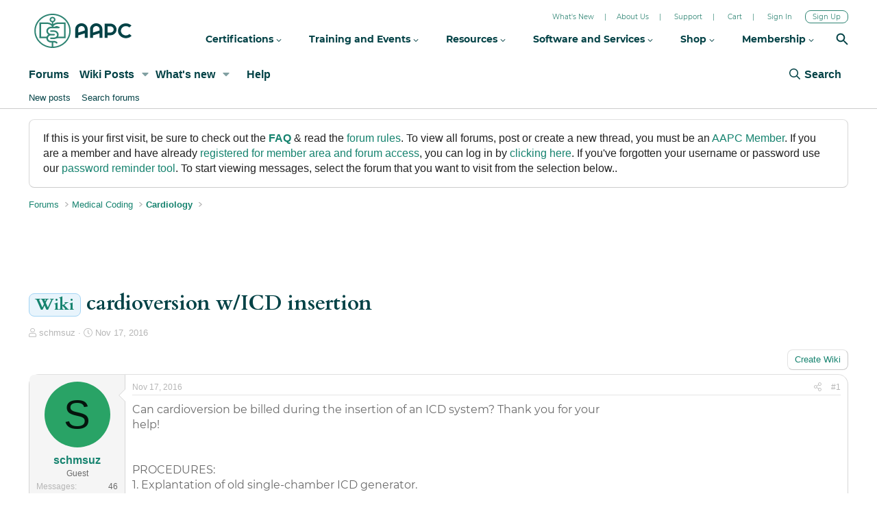

--- FILE ---
content_type: text/html
request_url: https://static.aapc.com/aapc/external/forum/footer/footer-forum-external.html?995
body_size: 688
content:
<div class="aapc-footer" id="aapcExternalFooter">
    <div class="aapc-footer-last-row">
        <div class="aapc-footer-container aapc-forum-footer-container">
            <div class="aapc-footer-row">
                <div class="aapc-footer-col-sm-4">
                    <div class="col-left">
                        <a href="https://www.aapc.com/" class="aapc-footer-logo">
                            <img src="https://cache.aapc.com/cache/svg/footer-logo-new.svg" alt="AAPC" title="AAPC" width="113" height="41" />

                        </a>
                        <div class="disclaimer">
                            <p>&copy; <span id="currentYear">2022</span> AAPC <span class="sptr">|</span><a href="https://www.aapc.com/about-us" title="About Us" rel="noreferrer">About</a> | <a href="https://www.aapc.com/codes/" title="AAPC Codify" rel="noreferrer">AAPC Codify</a> | <a href="https://www.aapc.com/about-us/policies">Policies and Terms</a>  |  <a href="https://www.aapc.com/about-us/careers" title="Careers">Careers</a>   |  <a href="https://www.aapc.com/about-us/contact">Contact Us</a> </p>
                        </div>
                    </div>

                </div>
                <div class="aapc-footer-col-sm-8">
                    <div class="col-right">
                        <a id="footerYoutube" runat="server" href="https://www.youtube.com/c/AAPCHealthCare" target="_blank" class="foutube" rel="nofollow noopener noreferrer"><span style="display:none">Youtube</span><i><img src="https://cache.aapc.com/cache/svg/youtube-icon-white.svg" alt="Youtube" title="Youtube" width="21" height="21" /></i></a>
                        <a id="footerInstagram" runat="server" href="https://www.instagram.com/aapc_official" target="_blank" class="instagram" rel="nofollow noopener noreferrer"><span style="display:none">Instagram</span><i><img src="https://cache.aapc.com/cache/svg/instagrame-icon-white.svg" " alt="Instagram" title="Instagram" width="21" height="21" /></i></a>

                        <a id="footerFacebook" runat="server" href="https://www.facebook.com/AAPCFan" target="_blank" class="facebook" rel="nofollow noopener noreferrer"><span style="display:none">Facebook</span><i><img src="https://cache.aapc.com/cache/svg/icon-facebook-white.svg" alt="Facebook" title="Facebook" width="21" height="21" /></i></a>
                        <a id="footerTwitter" runat="server" href="https://twitter.com/aapcstaff" target="_blank" class="twitter" rel="nofollow noopener noreferrer"><span style="display:none">Twitter</span><i><img src="https://cache.aapc.com/cache/svg/icon-twitter-white.svg" alt="Twitter" title="Twitter" width="21" height="21" /></i></a>
                        <a id="footerLinkedIn" runat="server" href="https://www.linkedin.com/company/aapc" target="_blank" class="linkedin" rel="nofollow noopener noreferrer"><span style="display:none">LinkedIn</span><i><img src="https://cache.aapc.com/cache/svg/icon-linkedin-white.svg" alt="LinkedIn" title="LinkedIn" width="21" height="21" /></i></a>
                        <br class="aapc-footer-visible-xs-block" />
                        <a rel="noopener noreferrer" class="app-icon" target="_blank" href="https://play.google.com/store/apps/details?id=com.aapc.my&hl=en_US&gl=US"><img src="https://cache.aapc.com/cache/svg/icon-google-play.svg" alt="Get it on Google Play" title="Get it on Google Play" width="133" height="40" /></a>
                        <a rel="noopener noreferrer" class="app-icon" target="_blank" href="https://apps.apple.com/us/app/my-aapc/id1296951359"><img src="https://cache.aapc.com/cache/svg/icon-app-store.svg" alt="Download on the App Store" title="Download on the App Store" width="130" height="40" /></a>
                    </div>
                </div>
            </div>
        </div>
    </div>


</div>


--- FILE ---
content_type: text/html; charset=utf-8
request_url: https://www.google.com/recaptcha/api2/aframe
body_size: 267
content:
<!DOCTYPE HTML><html><head><meta http-equiv="content-type" content="text/html; charset=UTF-8"></head><body><script nonce="Bl1sY_weKk4isvz4eI5WRA">/** Anti-fraud and anti-abuse applications only. See google.com/recaptcha */ try{var clients={'sodar':'https://pagead2.googlesyndication.com/pagead/sodar?'};window.addEventListener("message",function(a){try{if(a.source===window.parent){var b=JSON.parse(a.data);var c=clients[b['id']];if(c){var d=document.createElement('img');d.src=c+b['params']+'&rc='+(localStorage.getItem("rc::a")?sessionStorage.getItem("rc::b"):"");window.document.body.appendChild(d);sessionStorage.setItem("rc::e",parseInt(sessionStorage.getItem("rc::e")||0)+1);localStorage.setItem("rc::h",'1764768884970');}}}catch(b){}});window.parent.postMessage("_grecaptcha_ready", "*");}catch(b){}</script></body></html>